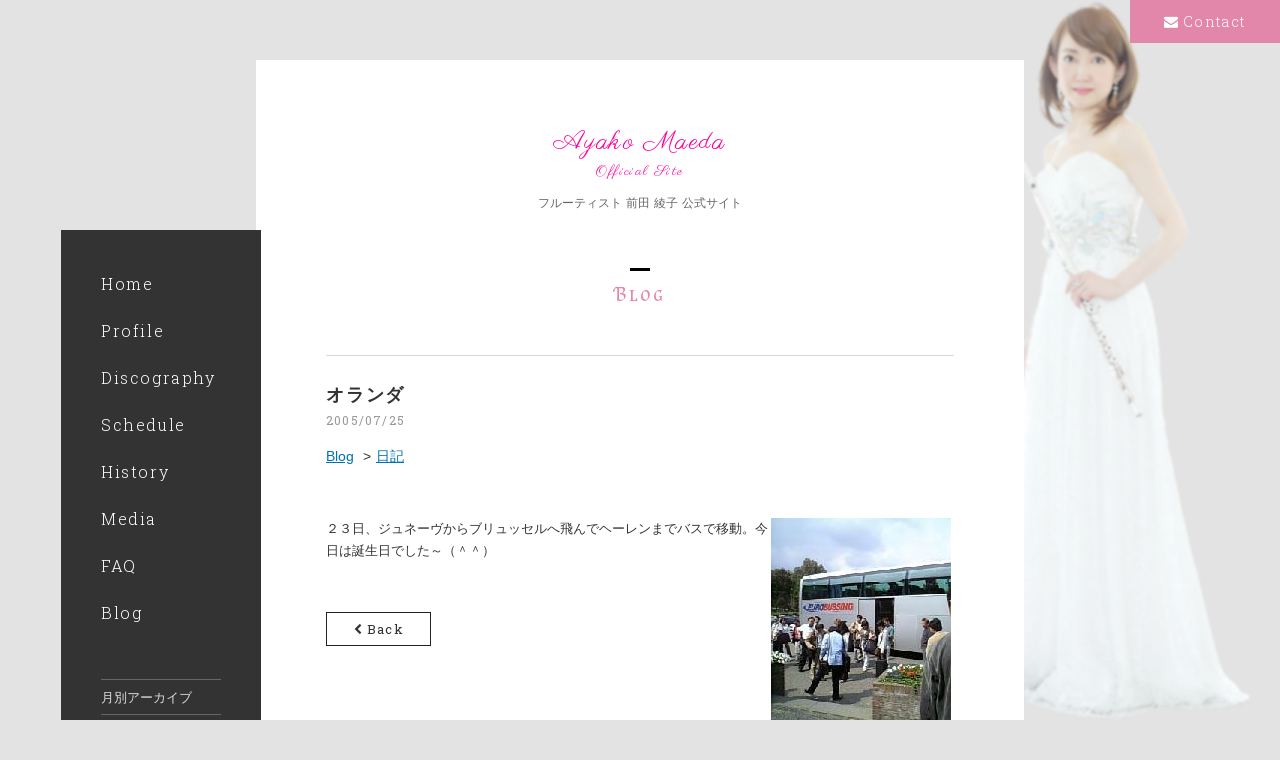

--- FILE ---
content_type: text/html; charset=UTF-8
request_url: https://ayakomaeda.jp/2005/07/8123/
body_size: 7705
content:
<!DOCTYPE html>
<html lang="ja">
<head>
    <meta charset="UTF-8">

<meta http-equiv="X-UA-Compatible" content="IE=edge">
<meta name="viewport" content="width=device-width, initial-scale=1">
<meta name="format-detection" content="telephone=no">
<link rel="stylesheet" href="https://ayakomaeda.jp/wp-content/themes/themes_for_artists/assets/styles/main.css">
<link href="https://fonts.googleapis.com/css?family=Monsieur+La+Doulaise|Almendra+SC|Parisienne" rel="stylesheet">
<link rel="stylesheet" href="https://ayakomaeda.jp/wp-content/themes/themes_for_artists/style.css">

<style>
    body.is-under {
        background: #E3E3E3 url(https://ayakomaeda.jp/wp-content/uploads/2016/07/img_keyvisual2_1_1-2.png) 0 0 fixed;
        background-size: cover;
    }
</style>

<title>オランダ &#8211; Ayako Maeda Official Site</title>
<meta name='robots' content='max-image-preview:large' />
	<style>img:is([sizes="auto" i], [sizes^="auto," i]) { contain-intrinsic-size: 3000px 1500px }</style>
	<link rel="alternate" type="application/rss+xml" title="Ayako Maeda Official Site &raquo; オランダ のコメントのフィード" href="https://ayakomaeda.jp/2005/07/8123/feed/" />
		<!-- This site uses the Google Analytics by MonsterInsights plugin v9.9.0 - Using Analytics tracking - https://www.monsterinsights.com/ -->
		<!-- Note: MonsterInsights is not currently configured on this site. The site owner needs to authenticate with Google Analytics in the MonsterInsights settings panel. -->
					<!-- No tracking code set -->
				<!-- / Google Analytics by MonsterInsights -->
		<script type="text/javascript">
/* <![CDATA[ */
window._wpemojiSettings = {"baseUrl":"https:\/\/s.w.org\/images\/core\/emoji\/16.0.1\/72x72\/","ext":".png","svgUrl":"https:\/\/s.w.org\/images\/core\/emoji\/16.0.1\/svg\/","svgExt":".svg","source":{"concatemoji":"https:\/\/ayakomaeda.jp\/wp-includes\/js\/wp-emoji-release.min.js?ver=6.8.3"}};
/*! This file is auto-generated */
!function(s,n){var o,i,e;function c(e){try{var t={supportTests:e,timestamp:(new Date).valueOf()};sessionStorage.setItem(o,JSON.stringify(t))}catch(e){}}function p(e,t,n){e.clearRect(0,0,e.canvas.width,e.canvas.height),e.fillText(t,0,0);var t=new Uint32Array(e.getImageData(0,0,e.canvas.width,e.canvas.height).data),a=(e.clearRect(0,0,e.canvas.width,e.canvas.height),e.fillText(n,0,0),new Uint32Array(e.getImageData(0,0,e.canvas.width,e.canvas.height).data));return t.every(function(e,t){return e===a[t]})}function u(e,t){e.clearRect(0,0,e.canvas.width,e.canvas.height),e.fillText(t,0,0);for(var n=e.getImageData(16,16,1,1),a=0;a<n.data.length;a++)if(0!==n.data[a])return!1;return!0}function f(e,t,n,a){switch(t){case"flag":return n(e,"\ud83c\udff3\ufe0f\u200d\u26a7\ufe0f","\ud83c\udff3\ufe0f\u200b\u26a7\ufe0f")?!1:!n(e,"\ud83c\udde8\ud83c\uddf6","\ud83c\udde8\u200b\ud83c\uddf6")&&!n(e,"\ud83c\udff4\udb40\udc67\udb40\udc62\udb40\udc65\udb40\udc6e\udb40\udc67\udb40\udc7f","\ud83c\udff4\u200b\udb40\udc67\u200b\udb40\udc62\u200b\udb40\udc65\u200b\udb40\udc6e\u200b\udb40\udc67\u200b\udb40\udc7f");case"emoji":return!a(e,"\ud83e\udedf")}return!1}function g(e,t,n,a){var r="undefined"!=typeof WorkerGlobalScope&&self instanceof WorkerGlobalScope?new OffscreenCanvas(300,150):s.createElement("canvas"),o=r.getContext("2d",{willReadFrequently:!0}),i=(o.textBaseline="top",o.font="600 32px Arial",{});return e.forEach(function(e){i[e]=t(o,e,n,a)}),i}function t(e){var t=s.createElement("script");t.src=e,t.defer=!0,s.head.appendChild(t)}"undefined"!=typeof Promise&&(o="wpEmojiSettingsSupports",i=["flag","emoji"],n.supports={everything:!0,everythingExceptFlag:!0},e=new Promise(function(e){s.addEventListener("DOMContentLoaded",e,{once:!0})}),new Promise(function(t){var n=function(){try{var e=JSON.parse(sessionStorage.getItem(o));if("object"==typeof e&&"number"==typeof e.timestamp&&(new Date).valueOf()<e.timestamp+604800&&"object"==typeof e.supportTests)return e.supportTests}catch(e){}return null}();if(!n){if("undefined"!=typeof Worker&&"undefined"!=typeof OffscreenCanvas&&"undefined"!=typeof URL&&URL.createObjectURL&&"undefined"!=typeof Blob)try{var e="postMessage("+g.toString()+"("+[JSON.stringify(i),f.toString(),p.toString(),u.toString()].join(",")+"));",a=new Blob([e],{type:"text/javascript"}),r=new Worker(URL.createObjectURL(a),{name:"wpTestEmojiSupports"});return void(r.onmessage=function(e){c(n=e.data),r.terminate(),t(n)})}catch(e){}c(n=g(i,f,p,u))}t(n)}).then(function(e){for(var t in e)n.supports[t]=e[t],n.supports.everything=n.supports.everything&&n.supports[t],"flag"!==t&&(n.supports.everythingExceptFlag=n.supports.everythingExceptFlag&&n.supports[t]);n.supports.everythingExceptFlag=n.supports.everythingExceptFlag&&!n.supports.flag,n.DOMReady=!1,n.readyCallback=function(){n.DOMReady=!0}}).then(function(){return e}).then(function(){var e;n.supports.everything||(n.readyCallback(),(e=n.source||{}).concatemoji?t(e.concatemoji):e.wpemoji&&e.twemoji&&(t(e.twemoji),t(e.wpemoji)))}))}((window,document),window._wpemojiSettings);
/* ]]> */
</script>
<style id='wp-emoji-styles-inline-css' type='text/css'>

	img.wp-smiley, img.emoji {
		display: inline !important;
		border: none !important;
		box-shadow: none !important;
		height: 1em !important;
		width: 1em !important;
		margin: 0 0.07em !important;
		vertical-align: -0.1em !important;
		background: none !important;
		padding: 0 !important;
	}
</style>
<link rel='stylesheet' id='wp-block-library-css' href='https://ayakomaeda.jp/wp-includes/css/dist/block-library/style.min.css?ver=6.8.3' type='text/css' media='all' />
<style id='classic-theme-styles-inline-css' type='text/css'>
/*! This file is auto-generated */
.wp-block-button__link{color:#fff;background-color:#32373c;border-radius:9999px;box-shadow:none;text-decoration:none;padding:calc(.667em + 2px) calc(1.333em + 2px);font-size:1.125em}.wp-block-file__button{background:#32373c;color:#fff;text-decoration:none}
</style>
<style id='global-styles-inline-css' type='text/css'>
:root{--wp--preset--aspect-ratio--square: 1;--wp--preset--aspect-ratio--4-3: 4/3;--wp--preset--aspect-ratio--3-4: 3/4;--wp--preset--aspect-ratio--3-2: 3/2;--wp--preset--aspect-ratio--2-3: 2/3;--wp--preset--aspect-ratio--16-9: 16/9;--wp--preset--aspect-ratio--9-16: 9/16;--wp--preset--color--black: #000000;--wp--preset--color--cyan-bluish-gray: #abb8c3;--wp--preset--color--white: #ffffff;--wp--preset--color--pale-pink: #f78da7;--wp--preset--color--vivid-red: #cf2e2e;--wp--preset--color--luminous-vivid-orange: #ff6900;--wp--preset--color--luminous-vivid-amber: #fcb900;--wp--preset--color--light-green-cyan: #7bdcb5;--wp--preset--color--vivid-green-cyan: #00d084;--wp--preset--color--pale-cyan-blue: #8ed1fc;--wp--preset--color--vivid-cyan-blue: #0693e3;--wp--preset--color--vivid-purple: #9b51e0;--wp--preset--gradient--vivid-cyan-blue-to-vivid-purple: linear-gradient(135deg,rgba(6,147,227,1) 0%,rgb(155,81,224) 100%);--wp--preset--gradient--light-green-cyan-to-vivid-green-cyan: linear-gradient(135deg,rgb(122,220,180) 0%,rgb(0,208,130) 100%);--wp--preset--gradient--luminous-vivid-amber-to-luminous-vivid-orange: linear-gradient(135deg,rgba(252,185,0,1) 0%,rgba(255,105,0,1) 100%);--wp--preset--gradient--luminous-vivid-orange-to-vivid-red: linear-gradient(135deg,rgba(255,105,0,1) 0%,rgb(207,46,46) 100%);--wp--preset--gradient--very-light-gray-to-cyan-bluish-gray: linear-gradient(135deg,rgb(238,238,238) 0%,rgb(169,184,195) 100%);--wp--preset--gradient--cool-to-warm-spectrum: linear-gradient(135deg,rgb(74,234,220) 0%,rgb(151,120,209) 20%,rgb(207,42,186) 40%,rgb(238,44,130) 60%,rgb(251,105,98) 80%,rgb(254,248,76) 100%);--wp--preset--gradient--blush-light-purple: linear-gradient(135deg,rgb(255,206,236) 0%,rgb(152,150,240) 100%);--wp--preset--gradient--blush-bordeaux: linear-gradient(135deg,rgb(254,205,165) 0%,rgb(254,45,45) 50%,rgb(107,0,62) 100%);--wp--preset--gradient--luminous-dusk: linear-gradient(135deg,rgb(255,203,112) 0%,rgb(199,81,192) 50%,rgb(65,88,208) 100%);--wp--preset--gradient--pale-ocean: linear-gradient(135deg,rgb(255,245,203) 0%,rgb(182,227,212) 50%,rgb(51,167,181) 100%);--wp--preset--gradient--electric-grass: linear-gradient(135deg,rgb(202,248,128) 0%,rgb(113,206,126) 100%);--wp--preset--gradient--midnight: linear-gradient(135deg,rgb(2,3,129) 0%,rgb(40,116,252) 100%);--wp--preset--font-size--small: 13px;--wp--preset--font-size--medium: 20px;--wp--preset--font-size--large: 36px;--wp--preset--font-size--x-large: 42px;--wp--preset--spacing--20: 0.44rem;--wp--preset--spacing--30: 0.67rem;--wp--preset--spacing--40: 1rem;--wp--preset--spacing--50: 1.5rem;--wp--preset--spacing--60: 2.25rem;--wp--preset--spacing--70: 3.38rem;--wp--preset--spacing--80: 5.06rem;--wp--preset--shadow--natural: 6px 6px 9px rgba(0, 0, 0, 0.2);--wp--preset--shadow--deep: 12px 12px 50px rgba(0, 0, 0, 0.4);--wp--preset--shadow--sharp: 6px 6px 0px rgba(0, 0, 0, 0.2);--wp--preset--shadow--outlined: 6px 6px 0px -3px rgba(255, 255, 255, 1), 6px 6px rgba(0, 0, 0, 1);--wp--preset--shadow--crisp: 6px 6px 0px rgba(0, 0, 0, 1);}:where(.is-layout-flex){gap: 0.5em;}:where(.is-layout-grid){gap: 0.5em;}body .is-layout-flex{display: flex;}.is-layout-flex{flex-wrap: wrap;align-items: center;}.is-layout-flex > :is(*, div){margin: 0;}body .is-layout-grid{display: grid;}.is-layout-grid > :is(*, div){margin: 0;}:where(.wp-block-columns.is-layout-flex){gap: 2em;}:where(.wp-block-columns.is-layout-grid){gap: 2em;}:where(.wp-block-post-template.is-layout-flex){gap: 1.25em;}:where(.wp-block-post-template.is-layout-grid){gap: 1.25em;}.has-black-color{color: var(--wp--preset--color--black) !important;}.has-cyan-bluish-gray-color{color: var(--wp--preset--color--cyan-bluish-gray) !important;}.has-white-color{color: var(--wp--preset--color--white) !important;}.has-pale-pink-color{color: var(--wp--preset--color--pale-pink) !important;}.has-vivid-red-color{color: var(--wp--preset--color--vivid-red) !important;}.has-luminous-vivid-orange-color{color: var(--wp--preset--color--luminous-vivid-orange) !important;}.has-luminous-vivid-amber-color{color: var(--wp--preset--color--luminous-vivid-amber) !important;}.has-light-green-cyan-color{color: var(--wp--preset--color--light-green-cyan) !important;}.has-vivid-green-cyan-color{color: var(--wp--preset--color--vivid-green-cyan) !important;}.has-pale-cyan-blue-color{color: var(--wp--preset--color--pale-cyan-blue) !important;}.has-vivid-cyan-blue-color{color: var(--wp--preset--color--vivid-cyan-blue) !important;}.has-vivid-purple-color{color: var(--wp--preset--color--vivid-purple) !important;}.has-black-background-color{background-color: var(--wp--preset--color--black) !important;}.has-cyan-bluish-gray-background-color{background-color: var(--wp--preset--color--cyan-bluish-gray) !important;}.has-white-background-color{background-color: var(--wp--preset--color--white) !important;}.has-pale-pink-background-color{background-color: var(--wp--preset--color--pale-pink) !important;}.has-vivid-red-background-color{background-color: var(--wp--preset--color--vivid-red) !important;}.has-luminous-vivid-orange-background-color{background-color: var(--wp--preset--color--luminous-vivid-orange) !important;}.has-luminous-vivid-amber-background-color{background-color: var(--wp--preset--color--luminous-vivid-amber) !important;}.has-light-green-cyan-background-color{background-color: var(--wp--preset--color--light-green-cyan) !important;}.has-vivid-green-cyan-background-color{background-color: var(--wp--preset--color--vivid-green-cyan) !important;}.has-pale-cyan-blue-background-color{background-color: var(--wp--preset--color--pale-cyan-blue) !important;}.has-vivid-cyan-blue-background-color{background-color: var(--wp--preset--color--vivid-cyan-blue) !important;}.has-vivid-purple-background-color{background-color: var(--wp--preset--color--vivid-purple) !important;}.has-black-border-color{border-color: var(--wp--preset--color--black) !important;}.has-cyan-bluish-gray-border-color{border-color: var(--wp--preset--color--cyan-bluish-gray) !important;}.has-white-border-color{border-color: var(--wp--preset--color--white) !important;}.has-pale-pink-border-color{border-color: var(--wp--preset--color--pale-pink) !important;}.has-vivid-red-border-color{border-color: var(--wp--preset--color--vivid-red) !important;}.has-luminous-vivid-orange-border-color{border-color: var(--wp--preset--color--luminous-vivid-orange) !important;}.has-luminous-vivid-amber-border-color{border-color: var(--wp--preset--color--luminous-vivid-amber) !important;}.has-light-green-cyan-border-color{border-color: var(--wp--preset--color--light-green-cyan) !important;}.has-vivid-green-cyan-border-color{border-color: var(--wp--preset--color--vivid-green-cyan) !important;}.has-pale-cyan-blue-border-color{border-color: var(--wp--preset--color--pale-cyan-blue) !important;}.has-vivid-cyan-blue-border-color{border-color: var(--wp--preset--color--vivid-cyan-blue) !important;}.has-vivid-purple-border-color{border-color: var(--wp--preset--color--vivid-purple) !important;}.has-vivid-cyan-blue-to-vivid-purple-gradient-background{background: var(--wp--preset--gradient--vivid-cyan-blue-to-vivid-purple) !important;}.has-light-green-cyan-to-vivid-green-cyan-gradient-background{background: var(--wp--preset--gradient--light-green-cyan-to-vivid-green-cyan) !important;}.has-luminous-vivid-amber-to-luminous-vivid-orange-gradient-background{background: var(--wp--preset--gradient--luminous-vivid-amber-to-luminous-vivid-orange) !important;}.has-luminous-vivid-orange-to-vivid-red-gradient-background{background: var(--wp--preset--gradient--luminous-vivid-orange-to-vivid-red) !important;}.has-very-light-gray-to-cyan-bluish-gray-gradient-background{background: var(--wp--preset--gradient--very-light-gray-to-cyan-bluish-gray) !important;}.has-cool-to-warm-spectrum-gradient-background{background: var(--wp--preset--gradient--cool-to-warm-spectrum) !important;}.has-blush-light-purple-gradient-background{background: var(--wp--preset--gradient--blush-light-purple) !important;}.has-blush-bordeaux-gradient-background{background: var(--wp--preset--gradient--blush-bordeaux) !important;}.has-luminous-dusk-gradient-background{background: var(--wp--preset--gradient--luminous-dusk) !important;}.has-pale-ocean-gradient-background{background: var(--wp--preset--gradient--pale-ocean) !important;}.has-electric-grass-gradient-background{background: var(--wp--preset--gradient--electric-grass) !important;}.has-midnight-gradient-background{background: var(--wp--preset--gradient--midnight) !important;}.has-small-font-size{font-size: var(--wp--preset--font-size--small) !important;}.has-medium-font-size{font-size: var(--wp--preset--font-size--medium) !important;}.has-large-font-size{font-size: var(--wp--preset--font-size--large) !important;}.has-x-large-font-size{font-size: var(--wp--preset--font-size--x-large) !important;}
:where(.wp-block-post-template.is-layout-flex){gap: 1.25em;}:where(.wp-block-post-template.is-layout-grid){gap: 1.25em;}
:where(.wp-block-columns.is-layout-flex){gap: 2em;}:where(.wp-block-columns.is-layout-grid){gap: 2em;}
:root :where(.wp-block-pullquote){font-size: 1.5em;line-height: 1.6;}
</style>
<link rel='stylesheet' id='tablepress-default-css' href='https://ayakomaeda.jp/wp-content/plugins/tablepress/css/build/default.css?ver=3.2.5' type='text/css' media='all' />
<link rel="https://api.w.org/" href="https://ayakomaeda.jp/wp-json/" /><link rel="alternate" title="JSON" type="application/json" href="https://ayakomaeda.jp/wp-json/wp/v2/posts/8123" /><link rel="EditURI" type="application/rsd+xml" title="RSD" href="https://ayakomaeda.jp/xmlrpc.php?rsd" />
<meta name="generator" content="WordPress 6.8.3" />
<link rel="canonical" href="https://ayakomaeda.jp/2005/07/8123/" />
<link rel='shortlink' href='https://ayakomaeda.jp/?p=8123' />
<link rel="alternate" title="oEmbed (JSON)" type="application/json+oembed" href="https://ayakomaeda.jp/wp-json/oembed/1.0/embed?url=https%3A%2F%2Fayakomaeda.jp%2F2005%2F07%2F8123%2F" />
<link rel="alternate" title="oEmbed (XML)" type="text/xml+oembed" href="https://ayakomaeda.jp/wp-json/oembed/1.0/embed?url=https%3A%2F%2Fayakomaeda.jp%2F2005%2F07%2F8123%2F&#038;format=xml" />
</head>
<body class="wp-singular post-template-default single single-post postid-8123 single-format-standard wp-theme-themes_for_artists is-under">
<div class="document">
    <main class="document_main">
        <header class="header1">
    <p class="header1_btnToggle"><span></span><span></span><span></span></p>
    <p class="header1_logo">
        <a href="https://ayakomaeda.jp/"><span class="header1_logoSiteName">Ayako Maeda</span></a>
        <span class="header1_catchCopy">Official Site</span>
        <span class="header1_subCopy">フルーティスト 前田 綾子 公式サイト</span>
    </p>
</header><!-- /.header1 -->
        <div class="title2">
            <h2 class="title2_title">
                <span class="title2_mainLabel">Blog</span>
            </h2>
        </div><!-- /.title2 -->
                    <div>
                <div class="block4">
                    <div class="block4_header clearfix">
                        <div class="block4_headerBody">
                            <h1 class="block4_headerBodyTitle">オランダ</h1>
                            <p class="block4_headerBodyDate">2005/07/25</p>
                        </div><!-- /.block4_headerBody -->
                        <div class="lists3">
                            <ul class="lists3_lists">
                                <li class="lists3_listsItem"><a href="/blog/">Blog</a></li>
                                                                <li class="lists3_listsItem"><a
                                        href="/category/dialy/">日記</a>                                </li>
                            </ul><!-- /.lists3_lists -->
                        </div><!-- /.lists3 -->
                    </div><!-- /.block4_header -->
                </div><!-- /.block4 -->
            </div>
            <div class="wysiwyg1">
                <p><img decoding="async" src="http://ayakomaeda.jp/material/328_img20070304_p.jpg" border="0" alt="" style="float:right;margin:0 3px;">２３日、ジュネーヴからブリュッセルへ飛んでヘーレンまでバスで移動。今日は誕生日でした～（＾＾）<BR></p>
            </div><!-- /.wysiwyg1 -->
                                    <div class="container-fluid h-mt50">
                <div class="row">
                    <div class="col-md-4"><a href="/blog/" class="button"><i class="mf mf-icon009"></i>Back</a></div>
                    <!-- /.col-md-4 -->
                </div><!-- /.row -->
            </div><!-- /.container-fluid -->
                <div class="share1 is-type1">
    <ul class="share1_lists">
        <li class="share1_listsItem is-facebook"><a href="http://www.facebook.com/sharer.php?u=https://ayakomaeda.jp/2005/07/8123/" target="_blank"><i class="mf mf-icon002"></i><span class="sr-only">Facebook</span></a></li>
        <li class="share1_listsItem is-twitter"><a href="http://twitter.com/share?url=https://ayakomaeda.jp/2005/07/8123/&text=オランダ"><i class="mf mf-icon003"></i><span class="sr-only">Twitter</span></a></li>
    </ul><!-- /.share1_lists -->
</div><!-- /.share1 -->
        <nav class="nav2 js-nav1">
    <div class="menu-%e3%83%a1%e3%82%a4%e3%83%b3-container">
        <div class="menu-%e3%83%a1%e3%82%a4%e3%83%b3-container"><ul id="menu-%e3%83%a1%e3%82%a4%e3%83%b3" class="menu"><li id="menu-item-21" class="menu-item menu-item-type-custom menu-item-object-custom menu-item-21"><a href="/">Home</a></li>
<li id="menu-item-22" class="menu-item menu-item-type-post_type menu-item-object-page menu-item-22"><a href="https://ayakomaeda.jp/profile/">Profile</a></li>
<li id="menu-item-23" class="menu-item menu-item-type-custom menu-item-object-custom menu-item-23"><a href="/discography/">Discography</a></li>
<li id="menu-item-24" class="menu-item menu-item-type-custom menu-item-object-custom menu-item-24"><a href="/schedule/">Schedule</a></li>
<li id="menu-item-2964" class="menu-item menu-item-type-custom menu-item-object-custom menu-item-2964"><a href="/history/">History</a></li>
<li id="menu-item-2965" class="menu-item menu-item-type-custom menu-item-object-custom menu-item-2965"><a href="/media/">Media</a></li>
<li id="menu-item-73" class="menu-item menu-item-type-post_type menu-item-object-page menu-item-73"><a href="https://ayakomaeda.jp/faq/">FAQ</a></li>
<li id="menu-item-25" class="menu-item menu-item-type-custom menu-item-object-custom menu-item-25"><a href="/blog/">Blog</a></li>
</ul></div>    </div>
            <li id="archives-4" class="widget widget_archive"><h2 class="widgettitle">月別アーカイブ</h2>
		<label class="screen-reader-text" for="archives-dropdown-4">月別アーカイブ</label>
		<select id="archives-dropdown-4" name="archive-dropdown">
			
			<option value="">月を選択</option>
				<option value='https://ayakomaeda.jp/date/2026/01/'> 2026年1月 </option>
	<option value='https://ayakomaeda.jp/date/2025/12/'> 2025年12月 </option>
	<option value='https://ayakomaeda.jp/date/2025/11/'> 2025年11月 </option>
	<option value='https://ayakomaeda.jp/date/2025/10/'> 2025年10月 </option>
	<option value='https://ayakomaeda.jp/date/2025/09/'> 2025年9月 </option>
	<option value='https://ayakomaeda.jp/date/2025/07/'> 2025年7月 </option>
	<option value='https://ayakomaeda.jp/date/2025/04/'> 2025年4月 </option>
	<option value='https://ayakomaeda.jp/date/2025/03/'> 2025年3月 </option>
	<option value='https://ayakomaeda.jp/date/2025/01/'> 2025年1月 </option>
	<option value='https://ayakomaeda.jp/date/2024/06/'> 2024年6月 </option>
	<option value='https://ayakomaeda.jp/date/2024/04/'> 2024年4月 </option>
	<option value='https://ayakomaeda.jp/date/2024/01/'> 2024年1月 </option>
	<option value='https://ayakomaeda.jp/date/2023/12/'> 2023年12月 </option>
	<option value='https://ayakomaeda.jp/date/2023/10/'> 2023年10月 </option>
	<option value='https://ayakomaeda.jp/date/2023/08/'> 2023年8月 </option>
	<option value='https://ayakomaeda.jp/date/2023/07/'> 2023年7月 </option>
	<option value='https://ayakomaeda.jp/date/2023/06/'> 2023年6月 </option>
	<option value='https://ayakomaeda.jp/date/2023/05/'> 2023年5月 </option>
	<option value='https://ayakomaeda.jp/date/2023/04/'> 2023年4月 </option>
	<option value='https://ayakomaeda.jp/date/2023/02/'> 2023年2月 </option>
	<option value='https://ayakomaeda.jp/date/2023/01/'> 2023年1月 </option>
	<option value='https://ayakomaeda.jp/date/2022/11/'> 2022年11月 </option>
	<option value='https://ayakomaeda.jp/date/2022/10/'> 2022年10月 </option>
	<option value='https://ayakomaeda.jp/date/2022/09/'> 2022年9月 </option>
	<option value='https://ayakomaeda.jp/date/2022/07/'> 2022年7月 </option>
	<option value='https://ayakomaeda.jp/date/2022/06/'> 2022年6月 </option>
	<option value='https://ayakomaeda.jp/date/2022/05/'> 2022年5月 </option>
	<option value='https://ayakomaeda.jp/date/2022/04/'> 2022年4月 </option>
	<option value='https://ayakomaeda.jp/date/2022/03/'> 2022年3月 </option>
	<option value='https://ayakomaeda.jp/date/2022/02/'> 2022年2月 </option>
	<option value='https://ayakomaeda.jp/date/2022/01/'> 2022年1月 </option>
	<option value='https://ayakomaeda.jp/date/2021/01/'> 2021年1月 </option>
	<option value='https://ayakomaeda.jp/date/2020/12/'> 2020年12月 </option>
	<option value='https://ayakomaeda.jp/date/2020/10/'> 2020年10月 </option>
	<option value='https://ayakomaeda.jp/date/2020/09/'> 2020年9月 </option>
	<option value='https://ayakomaeda.jp/date/2020/08/'> 2020年8月 </option>
	<option value='https://ayakomaeda.jp/date/2020/07/'> 2020年7月 </option>
	<option value='https://ayakomaeda.jp/date/2020/06/'> 2020年6月 </option>
	<option value='https://ayakomaeda.jp/date/2020/04/'> 2020年4月 </option>
	<option value='https://ayakomaeda.jp/date/2020/03/'> 2020年3月 </option>
	<option value='https://ayakomaeda.jp/date/2019/12/'> 2019年12月 </option>
	<option value='https://ayakomaeda.jp/date/2019/11/'> 2019年11月 </option>
	<option value='https://ayakomaeda.jp/date/2019/10/'> 2019年10月 </option>
	<option value='https://ayakomaeda.jp/date/2019/06/'> 2019年6月 </option>
	<option value='https://ayakomaeda.jp/date/2019/05/'> 2019年5月 </option>
	<option value='https://ayakomaeda.jp/date/2019/04/'> 2019年4月 </option>
	<option value='https://ayakomaeda.jp/date/2019/03/'> 2019年3月 </option>
	<option value='https://ayakomaeda.jp/date/2019/02/'> 2019年2月 </option>
	<option value='https://ayakomaeda.jp/date/2019/01/'> 2019年1月 </option>
	<option value='https://ayakomaeda.jp/date/2018/12/'> 2018年12月 </option>
	<option value='https://ayakomaeda.jp/date/2018/11/'> 2018年11月 </option>
	<option value='https://ayakomaeda.jp/date/2018/10/'> 2018年10月 </option>
	<option value='https://ayakomaeda.jp/date/2018/09/'> 2018年9月 </option>
	<option value='https://ayakomaeda.jp/date/2018/08/'> 2018年8月 </option>
	<option value='https://ayakomaeda.jp/date/2018/07/'> 2018年7月 </option>
	<option value='https://ayakomaeda.jp/date/2018/06/'> 2018年6月 </option>
	<option value='https://ayakomaeda.jp/date/2018/05/'> 2018年5月 </option>
	<option value='https://ayakomaeda.jp/date/2018/04/'> 2018年4月 </option>
	<option value='https://ayakomaeda.jp/date/2018/03/'> 2018年3月 </option>
	<option value='https://ayakomaeda.jp/date/2018/02/'> 2018年2月 </option>
	<option value='https://ayakomaeda.jp/date/2018/01/'> 2018年1月 </option>
	<option value='https://ayakomaeda.jp/date/2017/12/'> 2017年12月 </option>
	<option value='https://ayakomaeda.jp/date/2017/11/'> 2017年11月 </option>
	<option value='https://ayakomaeda.jp/date/2017/10/'> 2017年10月 </option>
	<option value='https://ayakomaeda.jp/date/2017/09/'> 2017年9月 </option>
	<option value='https://ayakomaeda.jp/date/2017/08/'> 2017年8月 </option>
	<option value='https://ayakomaeda.jp/date/2017/07/'> 2017年7月 </option>
	<option value='https://ayakomaeda.jp/date/2017/06/'> 2017年6月 </option>
	<option value='https://ayakomaeda.jp/date/2017/05/'> 2017年5月 </option>
	<option value='https://ayakomaeda.jp/date/2017/04/'> 2017年4月 </option>
	<option value='https://ayakomaeda.jp/date/2017/03/'> 2017年3月 </option>
	<option value='https://ayakomaeda.jp/date/2017/02/'> 2017年2月 </option>
	<option value='https://ayakomaeda.jp/date/2017/01/'> 2017年1月 </option>
	<option value='https://ayakomaeda.jp/date/2016/12/'> 2016年12月 </option>
	<option value='https://ayakomaeda.jp/date/2016/11/'> 2016年11月 </option>
	<option value='https://ayakomaeda.jp/date/2016/10/'> 2016年10月 </option>
	<option value='https://ayakomaeda.jp/date/2016/09/'> 2016年9月 </option>
	<option value='https://ayakomaeda.jp/date/2016/08/'> 2016年8月 </option>
	<option value='https://ayakomaeda.jp/date/2016/07/'> 2016年7月 </option>
	<option value='https://ayakomaeda.jp/date/2016/06/'> 2016年6月 </option>
	<option value='https://ayakomaeda.jp/date/2016/05/'> 2016年5月 </option>
	<option value='https://ayakomaeda.jp/date/2016/04/'> 2016年4月 </option>
	<option value='https://ayakomaeda.jp/date/2016/03/'> 2016年3月 </option>
	<option value='https://ayakomaeda.jp/date/2016/02/'> 2016年2月 </option>
	<option value='https://ayakomaeda.jp/date/2016/01/'> 2016年1月 </option>
	<option value='https://ayakomaeda.jp/date/2015/12/'> 2015年12月 </option>
	<option value='https://ayakomaeda.jp/date/2015/11/'> 2015年11月 </option>
	<option value='https://ayakomaeda.jp/date/2015/10/'> 2015年10月 </option>
	<option value='https://ayakomaeda.jp/date/2015/09/'> 2015年9月 </option>
	<option value='https://ayakomaeda.jp/date/2015/08/'> 2015年8月 </option>
	<option value='https://ayakomaeda.jp/date/2015/07/'> 2015年7月 </option>
	<option value='https://ayakomaeda.jp/date/2015/06/'> 2015年6月 </option>
	<option value='https://ayakomaeda.jp/date/2015/05/'> 2015年5月 </option>
	<option value='https://ayakomaeda.jp/date/2015/04/'> 2015年4月 </option>
	<option value='https://ayakomaeda.jp/date/2015/03/'> 2015年3月 </option>
	<option value='https://ayakomaeda.jp/date/2015/02/'> 2015年2月 </option>
	<option value='https://ayakomaeda.jp/date/2015/01/'> 2015年1月 </option>
	<option value='https://ayakomaeda.jp/date/2014/12/'> 2014年12月 </option>
	<option value='https://ayakomaeda.jp/date/2014/11/'> 2014年11月 </option>
	<option value='https://ayakomaeda.jp/date/2014/10/'> 2014年10月 </option>
	<option value='https://ayakomaeda.jp/date/2014/09/'> 2014年9月 </option>
	<option value='https://ayakomaeda.jp/date/2014/08/'> 2014年8月 </option>
	<option value='https://ayakomaeda.jp/date/2014/07/'> 2014年7月 </option>
	<option value='https://ayakomaeda.jp/date/2014/06/'> 2014年6月 </option>
	<option value='https://ayakomaeda.jp/date/2014/05/'> 2014年5月 </option>
	<option value='https://ayakomaeda.jp/date/2014/04/'> 2014年4月 </option>
	<option value='https://ayakomaeda.jp/date/2014/03/'> 2014年3月 </option>
	<option value='https://ayakomaeda.jp/date/2014/02/'> 2014年2月 </option>
	<option value='https://ayakomaeda.jp/date/2014/01/'> 2014年1月 </option>
	<option value='https://ayakomaeda.jp/date/2013/12/'> 2013年12月 </option>
	<option value='https://ayakomaeda.jp/date/2013/11/'> 2013年11月 </option>
	<option value='https://ayakomaeda.jp/date/2013/10/'> 2013年10月 </option>
	<option value='https://ayakomaeda.jp/date/2013/09/'> 2013年9月 </option>
	<option value='https://ayakomaeda.jp/date/2013/08/'> 2013年8月 </option>
	<option value='https://ayakomaeda.jp/date/2013/07/'> 2013年7月 </option>
	<option value='https://ayakomaeda.jp/date/2013/06/'> 2013年6月 </option>
	<option value='https://ayakomaeda.jp/date/2013/05/'> 2013年5月 </option>
	<option value='https://ayakomaeda.jp/date/2013/04/'> 2013年4月 </option>
	<option value='https://ayakomaeda.jp/date/2013/03/'> 2013年3月 </option>
	<option value='https://ayakomaeda.jp/date/2013/02/'> 2013年2月 </option>
	<option value='https://ayakomaeda.jp/date/2013/01/'> 2013年1月 </option>
	<option value='https://ayakomaeda.jp/date/2012/12/'> 2012年12月 </option>
	<option value='https://ayakomaeda.jp/date/2012/11/'> 2012年11月 </option>
	<option value='https://ayakomaeda.jp/date/2012/10/'> 2012年10月 </option>
	<option value='https://ayakomaeda.jp/date/2012/09/'> 2012年9月 </option>
	<option value='https://ayakomaeda.jp/date/2012/08/'> 2012年8月 </option>
	<option value='https://ayakomaeda.jp/date/2012/07/'> 2012年7月 </option>
	<option value='https://ayakomaeda.jp/date/2012/06/'> 2012年6月 </option>
	<option value='https://ayakomaeda.jp/date/2012/05/'> 2012年5月 </option>
	<option value='https://ayakomaeda.jp/date/2012/04/'> 2012年4月 </option>
	<option value='https://ayakomaeda.jp/date/2012/03/'> 2012年3月 </option>
	<option value='https://ayakomaeda.jp/date/2012/02/'> 2012年2月 </option>
	<option value='https://ayakomaeda.jp/date/2012/01/'> 2012年1月 </option>
	<option value='https://ayakomaeda.jp/date/2011/12/'> 2011年12月 </option>
	<option value='https://ayakomaeda.jp/date/2011/11/'> 2011年11月 </option>
	<option value='https://ayakomaeda.jp/date/2011/10/'> 2011年10月 </option>
	<option value='https://ayakomaeda.jp/date/2011/09/'> 2011年9月 </option>
	<option value='https://ayakomaeda.jp/date/2011/08/'> 2011年8月 </option>
	<option value='https://ayakomaeda.jp/date/2011/07/'> 2011年7月 </option>
	<option value='https://ayakomaeda.jp/date/2011/06/'> 2011年6月 </option>
	<option value='https://ayakomaeda.jp/date/2011/05/'> 2011年5月 </option>
	<option value='https://ayakomaeda.jp/date/2011/04/'> 2011年4月 </option>
	<option value='https://ayakomaeda.jp/date/2011/03/'> 2011年3月 </option>
	<option value='https://ayakomaeda.jp/date/2011/02/'> 2011年2月 </option>
	<option value='https://ayakomaeda.jp/date/2011/01/'> 2011年1月 </option>
	<option value='https://ayakomaeda.jp/date/2010/12/'> 2010年12月 </option>
	<option value='https://ayakomaeda.jp/date/2010/11/'> 2010年11月 </option>
	<option value='https://ayakomaeda.jp/date/2010/10/'> 2010年10月 </option>
	<option value='https://ayakomaeda.jp/date/2010/09/'> 2010年9月 </option>
	<option value='https://ayakomaeda.jp/date/2010/08/'> 2010年8月 </option>
	<option value='https://ayakomaeda.jp/date/2010/07/'> 2010年7月 </option>
	<option value='https://ayakomaeda.jp/date/2010/06/'> 2010年6月 </option>
	<option value='https://ayakomaeda.jp/date/2010/05/'> 2010年5月 </option>
	<option value='https://ayakomaeda.jp/date/2010/04/'> 2010年4月 </option>
	<option value='https://ayakomaeda.jp/date/2010/03/'> 2010年3月 </option>
	<option value='https://ayakomaeda.jp/date/2010/02/'> 2010年2月 </option>
	<option value='https://ayakomaeda.jp/date/2010/01/'> 2010年1月 </option>
	<option value='https://ayakomaeda.jp/date/2009/12/'> 2009年12月 </option>
	<option value='https://ayakomaeda.jp/date/2009/11/'> 2009年11月 </option>
	<option value='https://ayakomaeda.jp/date/2009/10/'> 2009年10月 </option>
	<option value='https://ayakomaeda.jp/date/2009/09/'> 2009年9月 </option>
	<option value='https://ayakomaeda.jp/date/2009/08/'> 2009年8月 </option>
	<option value='https://ayakomaeda.jp/date/2009/07/'> 2009年7月 </option>
	<option value='https://ayakomaeda.jp/date/2007/12/'> 2007年12月 </option>
	<option value='https://ayakomaeda.jp/date/2007/11/'> 2007年11月 </option>
	<option value='https://ayakomaeda.jp/date/2007/10/'> 2007年10月 </option>
	<option value='https://ayakomaeda.jp/date/2007/09/'> 2007年9月 </option>
	<option value='https://ayakomaeda.jp/date/2007/08/'> 2007年8月 </option>
	<option value='https://ayakomaeda.jp/date/2007/07/'> 2007年7月 </option>
	<option value='https://ayakomaeda.jp/date/2007/06/'> 2007年6月 </option>
	<option value='https://ayakomaeda.jp/date/2007/05/'> 2007年5月 </option>
	<option value='https://ayakomaeda.jp/date/2007/04/'> 2007年4月 </option>
	<option value='https://ayakomaeda.jp/date/2007/03/'> 2007年3月 </option>
	<option value='https://ayakomaeda.jp/date/2007/02/'> 2007年2月 </option>
	<option value='https://ayakomaeda.jp/date/2007/01/'> 2007年1月 </option>
	<option value='https://ayakomaeda.jp/date/2006/12/'> 2006年12月 </option>
	<option value='https://ayakomaeda.jp/date/2006/11/'> 2006年11月 </option>
	<option value='https://ayakomaeda.jp/date/2006/10/'> 2006年10月 </option>
	<option value='https://ayakomaeda.jp/date/2006/09/'> 2006年9月 </option>
	<option value='https://ayakomaeda.jp/date/2006/08/'> 2006年8月 </option>
	<option value='https://ayakomaeda.jp/date/2006/07/'> 2006年7月 </option>
	<option value='https://ayakomaeda.jp/date/2006/06/'> 2006年6月 </option>
	<option value='https://ayakomaeda.jp/date/2006/05/'> 2006年5月 </option>
	<option value='https://ayakomaeda.jp/date/2006/04/'> 2006年4月 </option>
	<option value='https://ayakomaeda.jp/date/2006/03/'> 2006年3月 </option>
	<option value='https://ayakomaeda.jp/date/2006/02/'> 2006年2月 </option>
	<option value='https://ayakomaeda.jp/date/2006/01/'> 2006年1月 </option>
	<option value='https://ayakomaeda.jp/date/2005/12/'> 2005年12月 </option>
	<option value='https://ayakomaeda.jp/date/2005/11/'> 2005年11月 </option>
	<option value='https://ayakomaeda.jp/date/2005/10/'> 2005年10月 </option>
	<option value='https://ayakomaeda.jp/date/2005/09/'> 2005年9月 </option>
	<option value='https://ayakomaeda.jp/date/2005/08/'> 2005年8月 </option>
	<option value='https://ayakomaeda.jp/date/2005/07/'> 2005年7月 </option>
	<option value='https://ayakomaeda.jp/date/2005/06/'> 2005年6月 </option>
	<option value='https://ayakomaeda.jp/date/2005/05/'> 2005年5月 </option>
	<option value='https://ayakomaeda.jp/date/2005/04/'> 2005年4月 </option>
	<option value='https://ayakomaeda.jp/date/2005/03/'> 2005年3月 </option>
	<option value='https://ayakomaeda.jp/date/2005/02/'> 2005年2月 </option>
	<option value='https://ayakomaeda.jp/date/2005/01/'> 2005年1月 </option>
	<option value='https://ayakomaeda.jp/date/2004/12/'> 2004年12月 </option>
	<option value='https://ayakomaeda.jp/date/2004/11/'> 2004年11月 </option>
	<option value='https://ayakomaeda.jp/date/2004/10/'> 2004年10月 </option>
	<option value='https://ayakomaeda.jp/date/2004/09/'> 2004年9月 </option>
	<option value='https://ayakomaeda.jp/date/2004/08/'> 2004年8月 </option>
	<option value='https://ayakomaeda.jp/date/2004/07/'> 2004年7月 </option>
	<option value='https://ayakomaeda.jp/date/2004/06/'> 2004年6月 </option>
	<option value='https://ayakomaeda.jp/date/2004/05/'> 2004年5月 </option>

		</select>

			<script type="text/javascript">
/* <![CDATA[ */

(function() {
	var dropdown = document.getElementById( "archives-dropdown-4" );
	function onSelectChange() {
		if ( dropdown.options[ dropdown.selectedIndex ].value !== '' ) {
			document.location.href = this.options[ this.selectedIndex ].value;
		}
	}
	dropdown.onchange = onSelectChange;
})();

/* ]]> */
</script>
</li>
<li id="categories-4" class="widget widget_categories"><h2 class="widgettitle">カテゴリー</h2>

			<ul>
					<li class="cat-item cat-item-1"><a href="https://ayakomaeda.jp/category/dialy/">日記</a>
</li>
			</ul>

			</li>
        <p class="nav2_contact"><a href="https://ayakomaeda.jp/contact" class="button is-type1"><i
                class="mf mf-icon001"></i>Contact</a></p>
</nav><!-- /.nav1 -->
    </main><!-- /.document_main -->
    <p class="pagetop1">
    <a href="#header" class="js-smoothScroll"><i class="mf mf-icon006"></i>Top of page</a>
</p><!-- /.pagetop1 -->
<nav class="nav3">
    <div class="menu-%e3%83%a1%e3%82%a4%e3%83%b3-container"><ul id="menu-%e3%83%a1%e3%82%a4%e3%83%b3-1" class="menu"><li class="menu-item menu-item-type-custom menu-item-object-custom menu-item-21"><a href="/">Home</a></li>
<li class="menu-item menu-item-type-post_type menu-item-object-page menu-item-22"><a href="https://ayakomaeda.jp/profile/">Profile</a></li>
<li class="menu-item menu-item-type-custom menu-item-object-custom menu-item-23"><a href="/discography/">Discography</a></li>
<li class="menu-item menu-item-type-custom menu-item-object-custom menu-item-24"><a href="/schedule/">Schedule</a></li>
<li class="menu-item menu-item-type-custom menu-item-object-custom menu-item-2964"><a href="/history/">History</a></li>
<li class="menu-item menu-item-type-custom menu-item-object-custom menu-item-2965"><a href="/media/">Media</a></li>
<li class="menu-item menu-item-type-post_type menu-item-object-page menu-item-73"><a href="https://ayakomaeda.jp/faq/">FAQ</a></li>
<li class="menu-item menu-item-type-custom menu-item-object-custom menu-item-25"><a href="/blog/">Blog</a></li>
</ul></div></nav><!-- /.nav3 -->
</div><!-- /.document -->
<script src="//ajax.googleapis.com/ajax/libs/jquery/1.11.2/jquery.min.js"></script>
<script>window.jQuery || document.write('<script src="https://ayakomaeda.jp/assets/scripts/libs/jquery-1.11.2.min.js"><\/script>')</script>
<script src="https://ayakomaeda.jp/wp-content/themes/themes_for_artists/assets/scripts/main.js"></script>

<script type="speculationrules">
{"prefetch":[{"source":"document","where":{"and":[{"href_matches":"\/*"},{"not":{"href_matches":["\/wp-*.php","\/wp-admin\/*","\/wp-content\/uploads\/*","\/wp-content\/*","\/wp-content\/plugins\/*","\/wp-content\/themes\/themes_for_artists\/*","\/*\\?(.+)"]}},{"not":{"selector_matches":"a[rel~=\"nofollow\"]"}},{"not":{"selector_matches":".no-prefetch, .no-prefetch a"}}]},"eagerness":"conservative"}]}
</script>

</body>
</html>